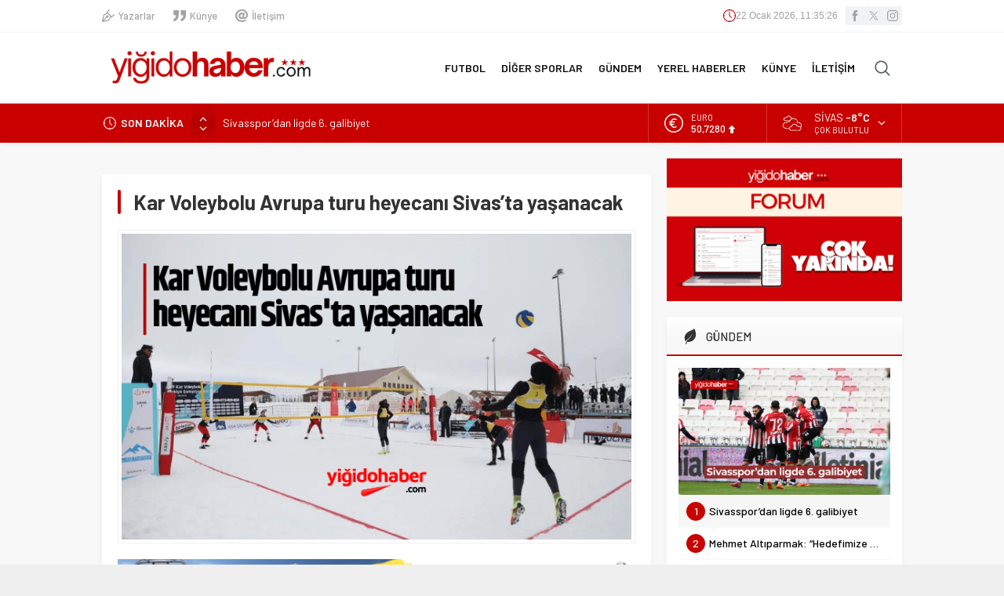

--- FILE ---
content_type: text/html; charset=UTF-8
request_url: https://yigidohaber.com/wp-admin/admin-ajax.php
body_size: -219
content:
{"time":1769081724000}

--- FILE ---
content_type: text/html; charset=utf-8
request_url: https://www.google.com/recaptcha/api2/anchor?ar=1&k=6LeIgzQsAAAAAJSSlDLI6j-C1DtaA6tSuuW5FzzR&co=aHR0cHM6Ly95aWdpZG9oYWJlci5jb206NDQz&hl=en&v=PoyoqOPhxBO7pBk68S4YbpHZ&size=normal&anchor-ms=20000&execute-ms=30000&cb=lhf4dg1mv8py
body_size: 49436
content:
<!DOCTYPE HTML><html dir="ltr" lang="en"><head><meta http-equiv="Content-Type" content="text/html; charset=UTF-8">
<meta http-equiv="X-UA-Compatible" content="IE=edge">
<title>reCAPTCHA</title>
<style type="text/css">
/* cyrillic-ext */
@font-face {
  font-family: 'Roboto';
  font-style: normal;
  font-weight: 400;
  font-stretch: 100%;
  src: url(//fonts.gstatic.com/s/roboto/v48/KFO7CnqEu92Fr1ME7kSn66aGLdTylUAMa3GUBHMdazTgWw.woff2) format('woff2');
  unicode-range: U+0460-052F, U+1C80-1C8A, U+20B4, U+2DE0-2DFF, U+A640-A69F, U+FE2E-FE2F;
}
/* cyrillic */
@font-face {
  font-family: 'Roboto';
  font-style: normal;
  font-weight: 400;
  font-stretch: 100%;
  src: url(//fonts.gstatic.com/s/roboto/v48/KFO7CnqEu92Fr1ME7kSn66aGLdTylUAMa3iUBHMdazTgWw.woff2) format('woff2');
  unicode-range: U+0301, U+0400-045F, U+0490-0491, U+04B0-04B1, U+2116;
}
/* greek-ext */
@font-face {
  font-family: 'Roboto';
  font-style: normal;
  font-weight: 400;
  font-stretch: 100%;
  src: url(//fonts.gstatic.com/s/roboto/v48/KFO7CnqEu92Fr1ME7kSn66aGLdTylUAMa3CUBHMdazTgWw.woff2) format('woff2');
  unicode-range: U+1F00-1FFF;
}
/* greek */
@font-face {
  font-family: 'Roboto';
  font-style: normal;
  font-weight: 400;
  font-stretch: 100%;
  src: url(//fonts.gstatic.com/s/roboto/v48/KFO7CnqEu92Fr1ME7kSn66aGLdTylUAMa3-UBHMdazTgWw.woff2) format('woff2');
  unicode-range: U+0370-0377, U+037A-037F, U+0384-038A, U+038C, U+038E-03A1, U+03A3-03FF;
}
/* math */
@font-face {
  font-family: 'Roboto';
  font-style: normal;
  font-weight: 400;
  font-stretch: 100%;
  src: url(//fonts.gstatic.com/s/roboto/v48/KFO7CnqEu92Fr1ME7kSn66aGLdTylUAMawCUBHMdazTgWw.woff2) format('woff2');
  unicode-range: U+0302-0303, U+0305, U+0307-0308, U+0310, U+0312, U+0315, U+031A, U+0326-0327, U+032C, U+032F-0330, U+0332-0333, U+0338, U+033A, U+0346, U+034D, U+0391-03A1, U+03A3-03A9, U+03B1-03C9, U+03D1, U+03D5-03D6, U+03F0-03F1, U+03F4-03F5, U+2016-2017, U+2034-2038, U+203C, U+2040, U+2043, U+2047, U+2050, U+2057, U+205F, U+2070-2071, U+2074-208E, U+2090-209C, U+20D0-20DC, U+20E1, U+20E5-20EF, U+2100-2112, U+2114-2115, U+2117-2121, U+2123-214F, U+2190, U+2192, U+2194-21AE, U+21B0-21E5, U+21F1-21F2, U+21F4-2211, U+2213-2214, U+2216-22FF, U+2308-230B, U+2310, U+2319, U+231C-2321, U+2336-237A, U+237C, U+2395, U+239B-23B7, U+23D0, U+23DC-23E1, U+2474-2475, U+25AF, U+25B3, U+25B7, U+25BD, U+25C1, U+25CA, U+25CC, U+25FB, U+266D-266F, U+27C0-27FF, U+2900-2AFF, U+2B0E-2B11, U+2B30-2B4C, U+2BFE, U+3030, U+FF5B, U+FF5D, U+1D400-1D7FF, U+1EE00-1EEFF;
}
/* symbols */
@font-face {
  font-family: 'Roboto';
  font-style: normal;
  font-weight: 400;
  font-stretch: 100%;
  src: url(//fonts.gstatic.com/s/roboto/v48/KFO7CnqEu92Fr1ME7kSn66aGLdTylUAMaxKUBHMdazTgWw.woff2) format('woff2');
  unicode-range: U+0001-000C, U+000E-001F, U+007F-009F, U+20DD-20E0, U+20E2-20E4, U+2150-218F, U+2190, U+2192, U+2194-2199, U+21AF, U+21E6-21F0, U+21F3, U+2218-2219, U+2299, U+22C4-22C6, U+2300-243F, U+2440-244A, U+2460-24FF, U+25A0-27BF, U+2800-28FF, U+2921-2922, U+2981, U+29BF, U+29EB, U+2B00-2BFF, U+4DC0-4DFF, U+FFF9-FFFB, U+10140-1018E, U+10190-1019C, U+101A0, U+101D0-101FD, U+102E0-102FB, U+10E60-10E7E, U+1D2C0-1D2D3, U+1D2E0-1D37F, U+1F000-1F0FF, U+1F100-1F1AD, U+1F1E6-1F1FF, U+1F30D-1F30F, U+1F315, U+1F31C, U+1F31E, U+1F320-1F32C, U+1F336, U+1F378, U+1F37D, U+1F382, U+1F393-1F39F, U+1F3A7-1F3A8, U+1F3AC-1F3AF, U+1F3C2, U+1F3C4-1F3C6, U+1F3CA-1F3CE, U+1F3D4-1F3E0, U+1F3ED, U+1F3F1-1F3F3, U+1F3F5-1F3F7, U+1F408, U+1F415, U+1F41F, U+1F426, U+1F43F, U+1F441-1F442, U+1F444, U+1F446-1F449, U+1F44C-1F44E, U+1F453, U+1F46A, U+1F47D, U+1F4A3, U+1F4B0, U+1F4B3, U+1F4B9, U+1F4BB, U+1F4BF, U+1F4C8-1F4CB, U+1F4D6, U+1F4DA, U+1F4DF, U+1F4E3-1F4E6, U+1F4EA-1F4ED, U+1F4F7, U+1F4F9-1F4FB, U+1F4FD-1F4FE, U+1F503, U+1F507-1F50B, U+1F50D, U+1F512-1F513, U+1F53E-1F54A, U+1F54F-1F5FA, U+1F610, U+1F650-1F67F, U+1F687, U+1F68D, U+1F691, U+1F694, U+1F698, U+1F6AD, U+1F6B2, U+1F6B9-1F6BA, U+1F6BC, U+1F6C6-1F6CF, U+1F6D3-1F6D7, U+1F6E0-1F6EA, U+1F6F0-1F6F3, U+1F6F7-1F6FC, U+1F700-1F7FF, U+1F800-1F80B, U+1F810-1F847, U+1F850-1F859, U+1F860-1F887, U+1F890-1F8AD, U+1F8B0-1F8BB, U+1F8C0-1F8C1, U+1F900-1F90B, U+1F93B, U+1F946, U+1F984, U+1F996, U+1F9E9, U+1FA00-1FA6F, U+1FA70-1FA7C, U+1FA80-1FA89, U+1FA8F-1FAC6, U+1FACE-1FADC, U+1FADF-1FAE9, U+1FAF0-1FAF8, U+1FB00-1FBFF;
}
/* vietnamese */
@font-face {
  font-family: 'Roboto';
  font-style: normal;
  font-weight: 400;
  font-stretch: 100%;
  src: url(//fonts.gstatic.com/s/roboto/v48/KFO7CnqEu92Fr1ME7kSn66aGLdTylUAMa3OUBHMdazTgWw.woff2) format('woff2');
  unicode-range: U+0102-0103, U+0110-0111, U+0128-0129, U+0168-0169, U+01A0-01A1, U+01AF-01B0, U+0300-0301, U+0303-0304, U+0308-0309, U+0323, U+0329, U+1EA0-1EF9, U+20AB;
}
/* latin-ext */
@font-face {
  font-family: 'Roboto';
  font-style: normal;
  font-weight: 400;
  font-stretch: 100%;
  src: url(//fonts.gstatic.com/s/roboto/v48/KFO7CnqEu92Fr1ME7kSn66aGLdTylUAMa3KUBHMdazTgWw.woff2) format('woff2');
  unicode-range: U+0100-02BA, U+02BD-02C5, U+02C7-02CC, U+02CE-02D7, U+02DD-02FF, U+0304, U+0308, U+0329, U+1D00-1DBF, U+1E00-1E9F, U+1EF2-1EFF, U+2020, U+20A0-20AB, U+20AD-20C0, U+2113, U+2C60-2C7F, U+A720-A7FF;
}
/* latin */
@font-face {
  font-family: 'Roboto';
  font-style: normal;
  font-weight: 400;
  font-stretch: 100%;
  src: url(//fonts.gstatic.com/s/roboto/v48/KFO7CnqEu92Fr1ME7kSn66aGLdTylUAMa3yUBHMdazQ.woff2) format('woff2');
  unicode-range: U+0000-00FF, U+0131, U+0152-0153, U+02BB-02BC, U+02C6, U+02DA, U+02DC, U+0304, U+0308, U+0329, U+2000-206F, U+20AC, U+2122, U+2191, U+2193, U+2212, U+2215, U+FEFF, U+FFFD;
}
/* cyrillic-ext */
@font-face {
  font-family: 'Roboto';
  font-style: normal;
  font-weight: 500;
  font-stretch: 100%;
  src: url(//fonts.gstatic.com/s/roboto/v48/KFO7CnqEu92Fr1ME7kSn66aGLdTylUAMa3GUBHMdazTgWw.woff2) format('woff2');
  unicode-range: U+0460-052F, U+1C80-1C8A, U+20B4, U+2DE0-2DFF, U+A640-A69F, U+FE2E-FE2F;
}
/* cyrillic */
@font-face {
  font-family: 'Roboto';
  font-style: normal;
  font-weight: 500;
  font-stretch: 100%;
  src: url(//fonts.gstatic.com/s/roboto/v48/KFO7CnqEu92Fr1ME7kSn66aGLdTylUAMa3iUBHMdazTgWw.woff2) format('woff2');
  unicode-range: U+0301, U+0400-045F, U+0490-0491, U+04B0-04B1, U+2116;
}
/* greek-ext */
@font-face {
  font-family: 'Roboto';
  font-style: normal;
  font-weight: 500;
  font-stretch: 100%;
  src: url(//fonts.gstatic.com/s/roboto/v48/KFO7CnqEu92Fr1ME7kSn66aGLdTylUAMa3CUBHMdazTgWw.woff2) format('woff2');
  unicode-range: U+1F00-1FFF;
}
/* greek */
@font-face {
  font-family: 'Roboto';
  font-style: normal;
  font-weight: 500;
  font-stretch: 100%;
  src: url(//fonts.gstatic.com/s/roboto/v48/KFO7CnqEu92Fr1ME7kSn66aGLdTylUAMa3-UBHMdazTgWw.woff2) format('woff2');
  unicode-range: U+0370-0377, U+037A-037F, U+0384-038A, U+038C, U+038E-03A1, U+03A3-03FF;
}
/* math */
@font-face {
  font-family: 'Roboto';
  font-style: normal;
  font-weight: 500;
  font-stretch: 100%;
  src: url(//fonts.gstatic.com/s/roboto/v48/KFO7CnqEu92Fr1ME7kSn66aGLdTylUAMawCUBHMdazTgWw.woff2) format('woff2');
  unicode-range: U+0302-0303, U+0305, U+0307-0308, U+0310, U+0312, U+0315, U+031A, U+0326-0327, U+032C, U+032F-0330, U+0332-0333, U+0338, U+033A, U+0346, U+034D, U+0391-03A1, U+03A3-03A9, U+03B1-03C9, U+03D1, U+03D5-03D6, U+03F0-03F1, U+03F4-03F5, U+2016-2017, U+2034-2038, U+203C, U+2040, U+2043, U+2047, U+2050, U+2057, U+205F, U+2070-2071, U+2074-208E, U+2090-209C, U+20D0-20DC, U+20E1, U+20E5-20EF, U+2100-2112, U+2114-2115, U+2117-2121, U+2123-214F, U+2190, U+2192, U+2194-21AE, U+21B0-21E5, U+21F1-21F2, U+21F4-2211, U+2213-2214, U+2216-22FF, U+2308-230B, U+2310, U+2319, U+231C-2321, U+2336-237A, U+237C, U+2395, U+239B-23B7, U+23D0, U+23DC-23E1, U+2474-2475, U+25AF, U+25B3, U+25B7, U+25BD, U+25C1, U+25CA, U+25CC, U+25FB, U+266D-266F, U+27C0-27FF, U+2900-2AFF, U+2B0E-2B11, U+2B30-2B4C, U+2BFE, U+3030, U+FF5B, U+FF5D, U+1D400-1D7FF, U+1EE00-1EEFF;
}
/* symbols */
@font-face {
  font-family: 'Roboto';
  font-style: normal;
  font-weight: 500;
  font-stretch: 100%;
  src: url(//fonts.gstatic.com/s/roboto/v48/KFO7CnqEu92Fr1ME7kSn66aGLdTylUAMaxKUBHMdazTgWw.woff2) format('woff2');
  unicode-range: U+0001-000C, U+000E-001F, U+007F-009F, U+20DD-20E0, U+20E2-20E4, U+2150-218F, U+2190, U+2192, U+2194-2199, U+21AF, U+21E6-21F0, U+21F3, U+2218-2219, U+2299, U+22C4-22C6, U+2300-243F, U+2440-244A, U+2460-24FF, U+25A0-27BF, U+2800-28FF, U+2921-2922, U+2981, U+29BF, U+29EB, U+2B00-2BFF, U+4DC0-4DFF, U+FFF9-FFFB, U+10140-1018E, U+10190-1019C, U+101A0, U+101D0-101FD, U+102E0-102FB, U+10E60-10E7E, U+1D2C0-1D2D3, U+1D2E0-1D37F, U+1F000-1F0FF, U+1F100-1F1AD, U+1F1E6-1F1FF, U+1F30D-1F30F, U+1F315, U+1F31C, U+1F31E, U+1F320-1F32C, U+1F336, U+1F378, U+1F37D, U+1F382, U+1F393-1F39F, U+1F3A7-1F3A8, U+1F3AC-1F3AF, U+1F3C2, U+1F3C4-1F3C6, U+1F3CA-1F3CE, U+1F3D4-1F3E0, U+1F3ED, U+1F3F1-1F3F3, U+1F3F5-1F3F7, U+1F408, U+1F415, U+1F41F, U+1F426, U+1F43F, U+1F441-1F442, U+1F444, U+1F446-1F449, U+1F44C-1F44E, U+1F453, U+1F46A, U+1F47D, U+1F4A3, U+1F4B0, U+1F4B3, U+1F4B9, U+1F4BB, U+1F4BF, U+1F4C8-1F4CB, U+1F4D6, U+1F4DA, U+1F4DF, U+1F4E3-1F4E6, U+1F4EA-1F4ED, U+1F4F7, U+1F4F9-1F4FB, U+1F4FD-1F4FE, U+1F503, U+1F507-1F50B, U+1F50D, U+1F512-1F513, U+1F53E-1F54A, U+1F54F-1F5FA, U+1F610, U+1F650-1F67F, U+1F687, U+1F68D, U+1F691, U+1F694, U+1F698, U+1F6AD, U+1F6B2, U+1F6B9-1F6BA, U+1F6BC, U+1F6C6-1F6CF, U+1F6D3-1F6D7, U+1F6E0-1F6EA, U+1F6F0-1F6F3, U+1F6F7-1F6FC, U+1F700-1F7FF, U+1F800-1F80B, U+1F810-1F847, U+1F850-1F859, U+1F860-1F887, U+1F890-1F8AD, U+1F8B0-1F8BB, U+1F8C0-1F8C1, U+1F900-1F90B, U+1F93B, U+1F946, U+1F984, U+1F996, U+1F9E9, U+1FA00-1FA6F, U+1FA70-1FA7C, U+1FA80-1FA89, U+1FA8F-1FAC6, U+1FACE-1FADC, U+1FADF-1FAE9, U+1FAF0-1FAF8, U+1FB00-1FBFF;
}
/* vietnamese */
@font-face {
  font-family: 'Roboto';
  font-style: normal;
  font-weight: 500;
  font-stretch: 100%;
  src: url(//fonts.gstatic.com/s/roboto/v48/KFO7CnqEu92Fr1ME7kSn66aGLdTylUAMa3OUBHMdazTgWw.woff2) format('woff2');
  unicode-range: U+0102-0103, U+0110-0111, U+0128-0129, U+0168-0169, U+01A0-01A1, U+01AF-01B0, U+0300-0301, U+0303-0304, U+0308-0309, U+0323, U+0329, U+1EA0-1EF9, U+20AB;
}
/* latin-ext */
@font-face {
  font-family: 'Roboto';
  font-style: normal;
  font-weight: 500;
  font-stretch: 100%;
  src: url(//fonts.gstatic.com/s/roboto/v48/KFO7CnqEu92Fr1ME7kSn66aGLdTylUAMa3KUBHMdazTgWw.woff2) format('woff2');
  unicode-range: U+0100-02BA, U+02BD-02C5, U+02C7-02CC, U+02CE-02D7, U+02DD-02FF, U+0304, U+0308, U+0329, U+1D00-1DBF, U+1E00-1E9F, U+1EF2-1EFF, U+2020, U+20A0-20AB, U+20AD-20C0, U+2113, U+2C60-2C7F, U+A720-A7FF;
}
/* latin */
@font-face {
  font-family: 'Roboto';
  font-style: normal;
  font-weight: 500;
  font-stretch: 100%;
  src: url(//fonts.gstatic.com/s/roboto/v48/KFO7CnqEu92Fr1ME7kSn66aGLdTylUAMa3yUBHMdazQ.woff2) format('woff2');
  unicode-range: U+0000-00FF, U+0131, U+0152-0153, U+02BB-02BC, U+02C6, U+02DA, U+02DC, U+0304, U+0308, U+0329, U+2000-206F, U+20AC, U+2122, U+2191, U+2193, U+2212, U+2215, U+FEFF, U+FFFD;
}
/* cyrillic-ext */
@font-face {
  font-family: 'Roboto';
  font-style: normal;
  font-weight: 900;
  font-stretch: 100%;
  src: url(//fonts.gstatic.com/s/roboto/v48/KFO7CnqEu92Fr1ME7kSn66aGLdTylUAMa3GUBHMdazTgWw.woff2) format('woff2');
  unicode-range: U+0460-052F, U+1C80-1C8A, U+20B4, U+2DE0-2DFF, U+A640-A69F, U+FE2E-FE2F;
}
/* cyrillic */
@font-face {
  font-family: 'Roboto';
  font-style: normal;
  font-weight: 900;
  font-stretch: 100%;
  src: url(//fonts.gstatic.com/s/roboto/v48/KFO7CnqEu92Fr1ME7kSn66aGLdTylUAMa3iUBHMdazTgWw.woff2) format('woff2');
  unicode-range: U+0301, U+0400-045F, U+0490-0491, U+04B0-04B1, U+2116;
}
/* greek-ext */
@font-face {
  font-family: 'Roboto';
  font-style: normal;
  font-weight: 900;
  font-stretch: 100%;
  src: url(//fonts.gstatic.com/s/roboto/v48/KFO7CnqEu92Fr1ME7kSn66aGLdTylUAMa3CUBHMdazTgWw.woff2) format('woff2');
  unicode-range: U+1F00-1FFF;
}
/* greek */
@font-face {
  font-family: 'Roboto';
  font-style: normal;
  font-weight: 900;
  font-stretch: 100%;
  src: url(//fonts.gstatic.com/s/roboto/v48/KFO7CnqEu92Fr1ME7kSn66aGLdTylUAMa3-UBHMdazTgWw.woff2) format('woff2');
  unicode-range: U+0370-0377, U+037A-037F, U+0384-038A, U+038C, U+038E-03A1, U+03A3-03FF;
}
/* math */
@font-face {
  font-family: 'Roboto';
  font-style: normal;
  font-weight: 900;
  font-stretch: 100%;
  src: url(//fonts.gstatic.com/s/roboto/v48/KFO7CnqEu92Fr1ME7kSn66aGLdTylUAMawCUBHMdazTgWw.woff2) format('woff2');
  unicode-range: U+0302-0303, U+0305, U+0307-0308, U+0310, U+0312, U+0315, U+031A, U+0326-0327, U+032C, U+032F-0330, U+0332-0333, U+0338, U+033A, U+0346, U+034D, U+0391-03A1, U+03A3-03A9, U+03B1-03C9, U+03D1, U+03D5-03D6, U+03F0-03F1, U+03F4-03F5, U+2016-2017, U+2034-2038, U+203C, U+2040, U+2043, U+2047, U+2050, U+2057, U+205F, U+2070-2071, U+2074-208E, U+2090-209C, U+20D0-20DC, U+20E1, U+20E5-20EF, U+2100-2112, U+2114-2115, U+2117-2121, U+2123-214F, U+2190, U+2192, U+2194-21AE, U+21B0-21E5, U+21F1-21F2, U+21F4-2211, U+2213-2214, U+2216-22FF, U+2308-230B, U+2310, U+2319, U+231C-2321, U+2336-237A, U+237C, U+2395, U+239B-23B7, U+23D0, U+23DC-23E1, U+2474-2475, U+25AF, U+25B3, U+25B7, U+25BD, U+25C1, U+25CA, U+25CC, U+25FB, U+266D-266F, U+27C0-27FF, U+2900-2AFF, U+2B0E-2B11, U+2B30-2B4C, U+2BFE, U+3030, U+FF5B, U+FF5D, U+1D400-1D7FF, U+1EE00-1EEFF;
}
/* symbols */
@font-face {
  font-family: 'Roboto';
  font-style: normal;
  font-weight: 900;
  font-stretch: 100%;
  src: url(//fonts.gstatic.com/s/roboto/v48/KFO7CnqEu92Fr1ME7kSn66aGLdTylUAMaxKUBHMdazTgWw.woff2) format('woff2');
  unicode-range: U+0001-000C, U+000E-001F, U+007F-009F, U+20DD-20E0, U+20E2-20E4, U+2150-218F, U+2190, U+2192, U+2194-2199, U+21AF, U+21E6-21F0, U+21F3, U+2218-2219, U+2299, U+22C4-22C6, U+2300-243F, U+2440-244A, U+2460-24FF, U+25A0-27BF, U+2800-28FF, U+2921-2922, U+2981, U+29BF, U+29EB, U+2B00-2BFF, U+4DC0-4DFF, U+FFF9-FFFB, U+10140-1018E, U+10190-1019C, U+101A0, U+101D0-101FD, U+102E0-102FB, U+10E60-10E7E, U+1D2C0-1D2D3, U+1D2E0-1D37F, U+1F000-1F0FF, U+1F100-1F1AD, U+1F1E6-1F1FF, U+1F30D-1F30F, U+1F315, U+1F31C, U+1F31E, U+1F320-1F32C, U+1F336, U+1F378, U+1F37D, U+1F382, U+1F393-1F39F, U+1F3A7-1F3A8, U+1F3AC-1F3AF, U+1F3C2, U+1F3C4-1F3C6, U+1F3CA-1F3CE, U+1F3D4-1F3E0, U+1F3ED, U+1F3F1-1F3F3, U+1F3F5-1F3F7, U+1F408, U+1F415, U+1F41F, U+1F426, U+1F43F, U+1F441-1F442, U+1F444, U+1F446-1F449, U+1F44C-1F44E, U+1F453, U+1F46A, U+1F47D, U+1F4A3, U+1F4B0, U+1F4B3, U+1F4B9, U+1F4BB, U+1F4BF, U+1F4C8-1F4CB, U+1F4D6, U+1F4DA, U+1F4DF, U+1F4E3-1F4E6, U+1F4EA-1F4ED, U+1F4F7, U+1F4F9-1F4FB, U+1F4FD-1F4FE, U+1F503, U+1F507-1F50B, U+1F50D, U+1F512-1F513, U+1F53E-1F54A, U+1F54F-1F5FA, U+1F610, U+1F650-1F67F, U+1F687, U+1F68D, U+1F691, U+1F694, U+1F698, U+1F6AD, U+1F6B2, U+1F6B9-1F6BA, U+1F6BC, U+1F6C6-1F6CF, U+1F6D3-1F6D7, U+1F6E0-1F6EA, U+1F6F0-1F6F3, U+1F6F7-1F6FC, U+1F700-1F7FF, U+1F800-1F80B, U+1F810-1F847, U+1F850-1F859, U+1F860-1F887, U+1F890-1F8AD, U+1F8B0-1F8BB, U+1F8C0-1F8C1, U+1F900-1F90B, U+1F93B, U+1F946, U+1F984, U+1F996, U+1F9E9, U+1FA00-1FA6F, U+1FA70-1FA7C, U+1FA80-1FA89, U+1FA8F-1FAC6, U+1FACE-1FADC, U+1FADF-1FAE9, U+1FAF0-1FAF8, U+1FB00-1FBFF;
}
/* vietnamese */
@font-face {
  font-family: 'Roboto';
  font-style: normal;
  font-weight: 900;
  font-stretch: 100%;
  src: url(//fonts.gstatic.com/s/roboto/v48/KFO7CnqEu92Fr1ME7kSn66aGLdTylUAMa3OUBHMdazTgWw.woff2) format('woff2');
  unicode-range: U+0102-0103, U+0110-0111, U+0128-0129, U+0168-0169, U+01A0-01A1, U+01AF-01B0, U+0300-0301, U+0303-0304, U+0308-0309, U+0323, U+0329, U+1EA0-1EF9, U+20AB;
}
/* latin-ext */
@font-face {
  font-family: 'Roboto';
  font-style: normal;
  font-weight: 900;
  font-stretch: 100%;
  src: url(//fonts.gstatic.com/s/roboto/v48/KFO7CnqEu92Fr1ME7kSn66aGLdTylUAMa3KUBHMdazTgWw.woff2) format('woff2');
  unicode-range: U+0100-02BA, U+02BD-02C5, U+02C7-02CC, U+02CE-02D7, U+02DD-02FF, U+0304, U+0308, U+0329, U+1D00-1DBF, U+1E00-1E9F, U+1EF2-1EFF, U+2020, U+20A0-20AB, U+20AD-20C0, U+2113, U+2C60-2C7F, U+A720-A7FF;
}
/* latin */
@font-face {
  font-family: 'Roboto';
  font-style: normal;
  font-weight: 900;
  font-stretch: 100%;
  src: url(//fonts.gstatic.com/s/roboto/v48/KFO7CnqEu92Fr1ME7kSn66aGLdTylUAMa3yUBHMdazQ.woff2) format('woff2');
  unicode-range: U+0000-00FF, U+0131, U+0152-0153, U+02BB-02BC, U+02C6, U+02DA, U+02DC, U+0304, U+0308, U+0329, U+2000-206F, U+20AC, U+2122, U+2191, U+2193, U+2212, U+2215, U+FEFF, U+FFFD;
}

</style>
<link rel="stylesheet" type="text/css" href="https://www.gstatic.com/recaptcha/releases/PoyoqOPhxBO7pBk68S4YbpHZ/styles__ltr.css">
<script nonce="YrOBI2RRjize3YgWOoD1bQ" type="text/javascript">window['__recaptcha_api'] = 'https://www.google.com/recaptcha/api2/';</script>
<script type="text/javascript" src="https://www.gstatic.com/recaptcha/releases/PoyoqOPhxBO7pBk68S4YbpHZ/recaptcha__en.js" nonce="YrOBI2RRjize3YgWOoD1bQ">
      
    </script></head>
<body><div id="rc-anchor-alert" class="rc-anchor-alert"></div>
<input type="hidden" id="recaptcha-token" value="[base64]">
<script type="text/javascript" nonce="YrOBI2RRjize3YgWOoD1bQ">
      recaptcha.anchor.Main.init("[\x22ainput\x22,[\x22bgdata\x22,\x22\x22,\[base64]/[base64]/[base64]/bmV3IHJbeF0oY1swXSk6RT09Mj9uZXcgclt4XShjWzBdLGNbMV0pOkU9PTM/bmV3IHJbeF0oY1swXSxjWzFdLGNbMl0pOkU9PTQ/[base64]/[base64]/[base64]/[base64]/[base64]/[base64]/[base64]/[base64]\x22,\[base64]\x22,\[base64]/DqirCvsOxwqZCw6XCqlwew5TDiyMhcMKIfWLDuXnDkT3DmjDCr8K6w7kEU8K1acODOcK1M8OhwpXCksKbw6pUw4h1w6J2Tm3DjGzDhsKHRsOMw5kEw7fDjU7Dg8OKOHE5HcOKK8K8LWzCsMOPPzofOsO0wrROHEDDuElHwrcKa8K+HWQ3w4/[base64]/Dvh/DllnCm1Q1WcOuw4M5woNHwrJHcEfCusORRmchNcK1TG4IwpoTGkTCj8Kywr8TU8OTwpAzwr/[base64]/DqmdVw6zCkjzDvBzDiMOkwqkyf2bCpcKqYi5ZwrQ3woUKw63ClcK/VBpuwpvCisKsw74/[base64]/DqMOdYGTCvMOKGMKVKcKLDjsed2PCtsK+fMK5wocZw7bCjCsTwowLw7/CpcKDRT5AQQoEwoDDrR7Co03CmG3DrsOiAsKDw67DpgTDgcKdWyHDrzZbw6Qaf8KFwp3DkcOdPcKCwoHCpsKRN03Ch1HCpiXCjEPDhj8Cw7UuYsOWZ8KKw4QQT8Ktwr7CncKTwq8bK3nDkMOiNU9qAsORSsONdH/Ci3fCpcKKw5svDG3CjSBxwo41O8OLdntvwprCn8OmAcKSwpDDiChYD8KNclE6Q8OpQw/[base64]/WjMYwr/[base64]/CgMOrbQ7DmEN7D2rCnxHCuCLCnh9rBDPCmMKQDhJQwrfCq2jDjMOqKMKAOVJzUMOhS8K4w4TClknCp8KmUsOvw7fCr8Knw4NmD3zClsKFw5R9w6TCmsO7P8KLV8KUwrvDqMOewrgeX8OEV8KwQsOCwo88w5FQVW5Ddy/Cv8K9OUnDiMOiw7JIw4vDvMOeYk7DhntfwpfCqQY8HGgvCsKnPsKxUmpew4HDqX9Rw5bCojdSNsK7MBDDsMK/[base64]/wptUOsKwwo3ChERBMMKdHsKuUMKdOMOMHD/DllXDq8KsIMKjCBwyw71zZA3Dh8Kkw7QSS8KZFMKLw4/DuiXCi0/DthhgEMKdJsKswp7Dr3LCs2B2eQjDkB8Tw41mw5tCw5DCjkDDlMKSLxPDmsO/wpZEOMKbwpfDukzCqMKtwqg4w6dfXsO/F8O3F8KGT8KLM8OUdhDClEvCusO1w7rDvA3CqyMkwpgHL2/Cs8Kuw7bDjMKkSEXDoRjDisK1w7rDoX5zfcKcwoxXw4LDsX7Ds8KXwolNwrMXU0zDp1cIViTDo8O3ecKnAcKmw6LCtTgsV8O2wp53w6fCvFU+fMO9woM+wqbDtcKHw51iwqkYFQxuw5gIGhHCvcKDwrAWw4/[base64]/wrBhwoTDkyxZw7IxVycYwpoZPsOiwr/Do30Dw4U9e8OVwqXCtcKwwpbCp3UhVlpQSwHCp8KtICDDnjc5ecOGP8KZwoAYw5jCicO8W20/[base64]/CU9ywqwqNsOXAUJVF8KHe8OjZU8TwrPCpsKrwrVsf1vCoznDpkDDgWQdGB/CvW3ClcKAPsKdwpwxaG4yw5M6OhvDkCBmX38POkNOBAI3w6dnw412w7pAH8KkKMOKdGPCiC1XLwDDrMOzw4/[base64]/DrsOxw51swpR+E8O2R8KUO3TCp8K2w4QrdMKww5g5wpfCoizCs8O/JTzDqkwoXVfCucK/WsOow7cRw5LCksO4w6HCoMO3BsKYwq4Lw5LCqhzDtsOTwpXDtcOHwpxDwroAQk1yw6oYEsOJS8OPw6Egwo3CpsOYw74TORnCucO2w6DCrDvDmcKpL8OUw7vCk8Ojw4rDgcKvw6/DgSw7BEY9GsKvbCnDvTDCu3MxdkYSecOaw6DDsMK3S8Kxw7IoFsKbA8K7wq0jwo4JW8KBw50VwrnColwPDlYywoTCmWnDksKBInPChMKqwoY3wo7DtyDDgx80w5cIG8KOwpshwoowIW7Cl8Knw4UowrbDuRrCo2luOl3DssKiB10uwqEGwrVyYxjDjhPDvsK1w7x/w67DhW1gw5gkwqweHXnCj8OZwpVZw5pLwpIPw4kSw7dewpIJdF8BwofDoy3DjsKYwoTDilkmO8KCw5fDncKmE3QVNRzCpcKCQgPDrsO2KMOawqvCuk9aBsOmwqEBO8O3w6kBdcKUBcK1BXdVwoXDlMO9wpHCmFMpwrxIwr/[base64]/CgVXDlkcBeSbCiMKow7F6ecK9OxoJw44Vw6g7wofDvAksPsOZw4jDpMKawr3DpsK2Z8KPaMO0RcKnMsKQEMK9w7vCs8ODXMKFf1VjwrrCuMKfJ8OwQcORW2LDnVHCp8K7wpzCkMOBZQlpwrXCrcO6woEpwojCj8OswoHClMKABG/DpnPChlXDn2fCq8KTE2/Dq3QBWMO3w4UME8KZRMOhw7Yfw43DlkXDrBJkw6zCncOGwpYsVMKtEQwyHcO1CVrCvRzDgMO9aCJdccKvRyUmwohUJkHDnlE2HmPCv8OqwoYUSUTCjQ/ChVDDhhI7w497w7XDmcOSwpvCjsK/wqHDrEfCmMO9BWXCj8OLDsKTwqIOE8KsSMO8w5gtw6oAGRrDi1bDlVAgMcKeBHnCtjbDjF8/[base64]/DpXrCgGA9wrQsO8OlAcKrw4HDumTDm1c3T8OVwoRMM8Kiw4DDu8K6wphLE3ADwrbCpsKUbiJ2FSHCrhocdsOnccKYFHhSw77DtTrDucKnU8K1WsKlM8OIS8KODMOUwrxNwppUIRrDrQYYMzjDsSvDoj8uwo8rFDVsQRgyOxbCksKYacOfWcKuw53Dun/[base64]/[base64]/bsONbwDCs8K/wrfDtgrDrsKUwrwtwrkmwr4Dw4TDuQkwOMK7U2J9KMKSw5dYMDANwr/ChTHCj2ZHw6DDnhPDk0HCuExdw4E6wqzDjl5ULUXDk23CmcKxwqtgw7xyOMK0w5HDqSfDt8OUwo1zw4bDisO5w4TDgCHCtMKFw4AGR8OIYy3CscOrw5d/VE9Yw6oifcORwq7CqGbDq8O4w5HCvirCv8OmW0rDrHLClAbCszxAFcK7QMK7QMKkU8Kpw5hFasKcTVAwwqZXYMKGwoXDtkoyMWIicWMmwpfDnMKzwrhtbsK2YzksXyRAfcKoMH1mDSFrARp2wpkTesO2w7Mow7nCu8OOwrp3SCBXFsK/w4dnwobDqcOqB8OeQ8Ogw7fCoMKaLxIkwrXCpMOIC8Kic8OgwpHCkMOZwoBNQXQyWsKsRzNSAlggw7nCisOofVNJFXYSH8O+wppkw58/woU8wqF8w57CpxhpAMOXwrRef8Onw4vCmzwbw4bClG7DtcKANFzCrsOqFi48w74tw5tew6AZQsO3V8KkAEPCq8K6IsK+cjJFV8Oqwqg/w51YMsOBYHs0woPClm00W8KCH0zCkGLCvcKZw6vCsWRFJsK5JcK5dy/CncKRKyLChsKYYm7CsMOOXFnDhcOfLgnCr1TDkgDCn0jDinfCs2InwrbDo8K7UsKGw5ckwqxBwqvCv8OLOU1QIw9EwofDgMKcw6VfwqrCk2zDgwQ7HxnCj8KndEPDssKLJh/DrcKbQgjDh2vDrMObKBrClwDDocKMwolvdMO3Bkpsw5hNwonCmsKIw41vJSc2w7nCvMKPLcOXwrfDmMO3w7kmwoQVPUdIIxnCnsKFe3nDh8O8wonCn0fCnC/CosOoAcKsw5VUwoHCrnR5ERUMwrbChxfDgcKMw5/[base64]/wo7CgMOgwqJ1OcKfWsKmwoDCqsOGw7Nkw7/CvBbCrMO+wpcsVgB8PBcCwrjCqsKacMKaf8KrJxDDmD/CtMKiwr0Nw4QaC8KvTE5Zw4/CssKHeipseSvCq8K/NnXChGtxXMKjLMKhZlg4woTDocKcwpXDtBxfQsOcw5XDncKww6UVwo83w6l7w6LDvsOgVcK/CsOjw7VLwph2CMKZEUQWworCnSMWw5/CkRIWw6zClwvDhgo3wqvCosKiwphXF3DDmMKTwp1cLMKCYcO7w4glasKZOW4kK3XDgcOKAMOtBMOXHTV1acK9CMKiSmZMEgvCt8Osw6Q/HcOMZlAHIX91w6TCjcO+V2TDrhXDngfDpA7Cu8KBwocILcO/w5vCuxzCn8OXYSHDkXcQdiBMYMKkR8KgcD/Dug9yw7AfFgjDmsOsw7XDicOEfBgqw4XDmXVgdSHCncK8wpLCicOKw4PDhsKJw6bDssOUwphMTzbCssKZGVAOLcOgw6Iuw6PDh8OXw57Dok/[base64]/LMKCwq5uAcOMwqpswrvDiETDuyclwrXDhMK+w7zCp8O4LsO/woTDqsKvwpYuPMKGbjopw4XCn8Obw6zCuzE1WzF6TcOqIWzDncOQWTHCjMOpw43DmsK/[base64]/DmMKxX8OYYcOFw5vDvMK0CTsMw6bDkFdtF8KYw61UVCLDnDVbw6NVG0x8w77CpUV6wq7Dp8OiesK1wobCoCzDp3QBw5XDij5Yaz97PQTDkTBTGsOJYiPDvsO/w418OClLwpEDw70xImvCtMK+WFBiLERAwqXCtsKrEATDqFPCpWUGaMOgSsKvwrsJwqDDnsO/wofCmcO9w6MRHMOwwplrLcKfw43ClkHClsOyw6PCm2Jiw73CgEDCmwHCr8OrLgvDgm1ew6/CuBcSwpDDvMKjw7rDhTTCusO4w5lBw57Do3PCu8KnDzA5w73DpDLDrcKkXcKiZsK7GU/DqHQ0XMOJbcOVBU3DocOcwpI1HWTDi1QzasKXw7DDtMK8EcO7MsOfM8K+w6DCjE/DuzHDvsKvasK/w5Z5woTDmQ9naWzDohXCvXVoVFVDwpHDhETCh8OSJyLCgsKPesKcTsKMa33Ch8KGwqrDscKkJzvCiUTDkFcPw6XCjcKxw5nClsKdwoZ1TSrClsKQwpZfHMOiw6/Clg3DisK2wprDlxUsZ8KPw5I2B8K5w5PCkkBBPmnDkXAww7fDssKfw7ArejbDiSpawqjDoC5cKlHDmHRoUcKyw71lAcKEVCp0wonCgsKow7rDpsOlw7fDvGnDpsOOwqrComnDkcO6wrHDmsK7w7dDHTnDhcOSw7TDhcOYEjERL1XDu8Otw7whd8OkX8O/wqhKZcKQw4JjwoDClcOyw5/DnMKXwpTCg33DhhXCqFrCnMO/UMKZMMOBesOuwo/DlsOHN2PDskNvwqYBwpIBw5HCrcKywo9MwpTCiF0OdnwHwr06w4zDrlvCiUF/wpjCtQRoLQLDkXRDw7TCtjfCh8O4TWV+M8O/w6rCs8Kfw4ABFsKqw47CmxPClX3Dp0ITwqJjdXImw5lNwowfw5kFOMKbRxzDtcOwdA7Dqm3CmgjDkMK+SGIRw7nCgMOSfGLDnMKeZMK/[base64]/[base64]/CvcKywrnDi1YhbX3Dj8KWb8OZwowhcjfDjV99wrHDhzbCilHDpMOaacOob1rDlRHCkj/DqMOHw6PCgcOHw53DqgoRwq7DsMKYZMOqw75WQcKRa8Ksw689I8KQwqlIUsKuw5DCiRwkJRbCr8OHdG5rwrB1w4zCrMOiDcKXw6EEw5zCkcO5VFslM8OEHMO6w5jDqlrCrsKmwrLCn8KsEcOwwrnDsMK6PBLCpcKbK8ODwrgPFTUtG8ORw4xUDMOcwq/[base64]/QMOjwqVeRQLDjcOfE8ONF8O6wrXDtsKPwoDDs2bChlA1D8Oob0HDi8KjwrEowqnCsMKSwoXCnhcnw6QSwrvCtGrDgitZNy9FC8Oyw4HDk8OhJcKDfsKyYMOWbT58DgFlK8K2wqt3bALDrMOkwozCjnphw4/Cg0puCMKdWwrDucK8w5XCusOAaAAnO8KIbGfCmVYsw47CvcKmNsKUw7DCtALCtjzDgGjCliLDqsO8wrnDmcO4w4ILwobDq0/DlcKSeB1Wwrkdw5LDj8OIw7rClMOXwoxKwp/DrMKPIVbCoUPCsF1kN8OYWMKeOVFiFSrCjFslw5suwq/Du2JVwoktw7c/GQ/DmsKqwpjCicOwYMK/GcO6IQLDjH7CpBTCq8KPOifCrcKAIGwcwpPCoDfCnsKJwoXCnzrCgAh7woxdS8OEM1w/wp9wIiXChsO/w6Zgw5IpXS7DsV5bwpM3wqjDoWvDvsO2w5dtLzjDgzbCqcKuJMKew6cnw79fJ8O2w6DCpkjDuT7DmcOKQMOQEynDgx0XfcOaYi9Dw6PCuMOxCz3DkcKywoBzYGjDusK7w63DhMOmwplNPk/[base64]/Di8KdSW3DjxNkKcKzwrfCrnjDl8KKw4hBBzLCpsOswqDDsH4kw5rDpF7DksOAw73CqwDDsE3Dh8Kjw5l1WMO/L8K3w7xCelDCnWojasO3wr8uwqbDknDDhkDDocKPwqDDuUzCtcKLw6rDqcKBYVNhLsKvwr/Cm8OrdmDDtDPCl8KOQj7Cl8KBTMOpwqHCtSDDoMOaw6HDpAd9w4QEw5jCjcOlwrLCs09+Vg/DvEnDjsKTIsKEHgofZlcyKcKWw5NMwoLCpnEXw45Vwp4RIUt+w4otGwLChG3DmBBrwrhVw6XDusO7e8KhKCkawrzCqMOQNipBwowcw51PfwPDkcOVwoE2WMOfwqnDkyFCEcOpwrzCv2lbwqBmLcOBdk3CoErCgMO0w7RVw5zCrMKEwoHDosKkTG/Ck8KLwqZLa8OlwonDqiEwwplMHSYOwqpDw6nCm8O9RS8Yw7Q2w5XDnMKaHcKgw4l9w446BMKbwr0rwpzDghlvGxtqwpUiw5nDosKcwpHCmEVNwoEqw6/DnU3DpMOnwpwjTMOLIwnCiXICX3HDoMKLBcKuw5BEU2bCkwspWMOYw4PCm8KFw6/DtcKSwqLCscO1BRzCpMKtYMK/wqbCkTVACsOtw5vCnsKnwq3CmG7CocOQOHR7XcOAKcKEUQVtZ8OpBQLCj8KtBwQFw7wKfFYlworChsOGwp3DicOCXBRtwpcjwo0XworDsBQpwpIgwrjCt8OvQMK1w7DDkV/ClcKJDhoEWMKvw5DCm1gbYC3DuG/DrDlqwrrDnMKFQi7CoQMsAMKpw73DmFfDtcOkwrV7wr5bBEwDJV50wonCo8KFw7YcB27CuULDi8OEwrfCjHDDjMOSCxjDo8KPJcKrScK/wozCpyrCj8OKw7LDrhnCmMOiw5fDjsKEw61rw4l0VMO/[base64]/CpAPCi8KFFxR8wqd8RFJIw4vDn0waw45awo8dHsKkLkEpw6kJMsOWw6hRHMKTwrzDpMOGwqw+w5nCg8OvacKbw4jDncOpIMOqYsKYw4VGwonDo2JTL37DlxQNP0fDj8KbwrrCh8OVw4LCv8KewrfCgxVIw4HDqcKxw6jDvhNFAsOIWAlVbgXCnW/DsEPDt8OudMK/Q0YLIMKFwpoNecKPcMOYwpYURsKwwpjCtcKPwp4Mf2M8fnoCwr/DrAhZLcKeTQ7Dj8O8XQvDqy/CvsK2w4kiw7jDksO9wpYCecKfwrkGwpXDpn/CqMOYwoIoZ8Oeew/[base64]/[base64]/OsObwpJEPHoXMMKXwrLCkXvCqSI4wqVUw73CusKyw5V7WWvCg25Uw6ogwrPDvsK2MBsowonCqUUiKjlXw5fDvMKKRsOcw6jDnMK3wrjCtcKPw7k0wqV5bjF5QcKtwrzDpzBuw7LDrsKDPsOEw5zDg8OTwr/Cs8OpwpXDkcKHwp3Dkz7DvmXCksK4wqFpJ8OrwoQgbSXDrVFeIAPDnsKcSsOPTsKUw6fDmW9aJsKcHHDDi8KQYcO6wrNHwp98wo1XZcKGwpp7asOCdhtWwrB1w5nDnifDmEEGcn/Cq3zCrCt3w7tMwrzCryEEw5bDtcKNwosYJEHDiFDDq8OWDXfCisOxwrMgDMOBwpbDmDk9w6o3wqLCjMOQw7U2w7FTCnvCvxoZw6VVwprDlcORBEzCik8ePWbCosOswoByw6rCnQbDg8Omw5/CgMKZBXorwohsw7c6A8OORsKrw4DCjMOIwpfCicOmw40ocEjCtFpGBDJAwrZEAMOGw71vwrQRwqDCusKWMcKaGgHDgmPDn0PCvsOSQkINw5vCrcOFThjDm1kbwq/CtcKqw6PDsG4QwqcyJW/CvsO/wpN2wolJwqlhwoTCuDPDn8O1eR/[base64]/KcOBT8OaE8Ofw6jDqg8TQMKxfEM1wqHDhBrCjMO1wpLCuz7DuBMew4wlwr/DpEQKwrzCi8K5wrXDjmbDnnbDlGLCv008w5vCm1cPGcKGdQrCl8ONLMKFw5XCixgaecK7NlzCj3zCvgsww7Ezw6rDtD7ChUvDuQ/[base64]/[base64]/CjcOWw6cZU8K9wpwUHcKswqFxWsO5AMOmWcOPLMKEwqfDnwDDrMK8SkdPPMKQw6BNw7zCt2RYHMKDwr43ZAbDngZ6JRJPGhLCjMOiwr/CkH3CnMKzw7szw70Hwr51JcOUwr8Gw4Mbw7nDqXBeBsKkw6Ybw585wrbCsUdsNHnDqMOXVys2w5HCpsOUwqPCum7DtMKDMEpeDW8qw7sqw4fDhkzDjFN+w6p0anLCmMKhTMOoc8KEwoPDqcKMwovCvQPDnz86w7nDnMK0wrZnfcKTEGnCtcO1f2HDqgJDw7RPw6A3Bw/CvSZ0wrnCqMKewoNow6ZgwqXDtHVKRsKMwrw9woZdwrJkdinCkUXDtSIewqDCsMOxw5fCgkBRwq9rEljDuBHDrsOXesOIwq7CgW7Ck8Opw44PwoZYw4lkFwHDvV1yM8KIwoIgcV/CpMKrwodmw78MFMKqeMKNBA9pwopjw7tow4IuwogBw4scw7fDqMKQHMK1RcO6wo0+d8KNR8Omwq1Vwr/DgMOJw4jCsj3DtMK/[base64]/JsOwD8OaC8OxecKcWR7CliZ5LiBRwqjCoMO1W8OdME3Dr8KCScOew4ZswoDCoVnDmcO9wrnClj/Cv8KywpLDi1/[base64]/[base64]/CucOzw4gdwqvCk3djecOtTsKndVIVwqUww7DDvcOjPcO0wqgpw5oKV8KFw5hDbRp5esKqd8KOw4jDjcOKLsOXbkrDvlcmMg0OWGhNwpHClcOkTMKuK8OUwoHDsDHCgGzDjyFlwqN2w7PDpGcLYR19S8OLVQdDw5/CjFnCt8Kcw6lMwovCgsKaw47CrsKvw7Q/wqXCnFBKw6XCmMKkw63CnsOJw6nDs2Y0woFsw6nDs8OLwo7Dn2TCnMOBw4YaGjg+E1jDq2hwfQ7DhijDtwRNUMKcwrfDtzLCrUZiHMKUw5x1IsKoMCbCnsKiwot9KcOjDijChcKrwqXDpcO8wrPDjCnCvAMwciMRw77Dq8OUHMK7fW5+cMO/w7JbwoHDrcOVwq7Ct8KVwr3DoMK/NnXCuUEpwrFCw7rDmcKmbkbCqitOw7cxw6bDi8KbwonCjwxkwpDCly5+wqhOOgHDvcKAw63CicOPIzlUZkdMwq3Cp8OlOEfCoUdSw6zClXRpwofDjMOVY2DChhvCt13CgCfCkMKtR8K/wpYGGcKHRsOow7gGYMO/wqlsBMO5w5xpBFXDisK2ZMKlwoxJwpJZTcOkwofDvMOAw4HCg8O0UghyeQBQwq0RC0TCunxlw4HCsWcnWk7DqcKFESUJPybDssOhw702wqPDqW7DtyzDkSPClsOZbGsFEEg4GyUdLcKFw7xeaSYlUcOGbsOuRsObw50zAFcAfgFdwrXCucOaVnMwMRjDrMKEwr0Mw6/Dj1d3w7VhBRspd8O/wqswHcOWP116w7vDssOGwo04wrgrw7U0K8Oqw5DCucOaH8O+OT4Ow6fDuMO4w7vDmh/[base64]/[base64]/DmMOWwroUwqV2Jxk3Gi1SOsOnw6AYG1cMwogoWsKxw4zDv8OpbjHDgcK8w5x9BVzCmR81wqlbwpV2MsKAwoLCpzILYsOIw4gpwrXDsj3CkMO4EMK7AsOPDXrDlybCiMKEw5rCkxI+V8OVw6/CicOhCS/DpMOnw4wIwofDgMOBCcOMw6HCtcKuwrXCv8OLw7PCtMOJTsKIw7HDoTNDP07CocKqw4TDtcO0ADg/A8KUdlpmwqAgw7vDtsO7wqzCsAnCrk0Vw5EvLMKSI8OXXsKew5Fnw4PDl1odw49pw6HCuMKNw4QZw6lFwq/DrcKYRTArwolsKsKuecOye8O7eyrDkxYIVcO9worCtsOIwpsZwqEswpZmwo1CwpsUfFfDlwV4YDzDhsKOw6srA8OBwo8kw4/CrQbClS9Zw5fClcKmwpsAw5QEAsO3wpsfLVVMCcKLVgvDlTrCosOtwrpKw5p3w7HCsXrCpgkuUE06JsK4w7jCl8OOwrtGBGsbw5YECBPDhmg9THkHw6Vpw6UENMKGEMKLNWbCncKyNMOXX8KDSijCmnFnP0E/w6FTwqIzLFojZWAcw73DqMOqNcOUw6nDs8OUd8O0wr7CvBo6VcKNwpcLwq1PSHDDtn3CksKSwpvCgMKxw6/DkG1Ww6DDn29xw6oRcWt0TMKoccKEFsOCwqnCgMKXwpHCocKIKUAXw69pEsOpw7nCpXZkNcOfdsKgRcKjwo7DlcOaw7/Dsz4EFsKaacKGXWkWwpfCl8OpKsO6dcKwZG0Pw67Cr3J3JhUqwr3CmQjDhsKTw4DDhy7Cu8OMPWbCo8KiF8KNw7LCnX5YbMKNAMOefsK/NMOlw5XCnk3DpsK/TWECwphOGMOoO0UBGMKRM8Omw7bDicKlw5DCuMOMA8KcezBBw6fCqsKrw7N+w57Dn03CisOpwrHCrlfCmTjDgX4Ow7XCk2V6w5/CrzjDvUJjwqjDpkvDicOSSEfDn8ORwpFfTcKnEmY9M8KOw45cwo7DosKVw73DkhcZdMKnw6bDv8Kbw79jwpQnB8Ksd2/CvGrDlsKBw4zCjMKYwqRzwoLDjEnCrg/[base64]/DnMOnDljDtgAQwrbCly4MN0LCuwsFRsOxRX3Ctn4tw6fDlMKrwpccdnjCsF0IDsKNOMO0wqzDulHCoHjDu8OIXcOWw6zCqMOmw51VQQ/DqsKKH8K9w6RzAcOvw7Eiwp7Cq8KdZ8K6w7sUw6sQPMOAL2jDsMOpwrFrw4zDu8KJw7nDgsOFKgrDgcOUMBvCvWPCjEjCjsKGw6Yte8KzDENBbyd7JVMdw7LCvSIKw7TCqVTDrcOgw5wXw4jCtS0zJyXDt1g8F0nCmjU5w48nKS/[base64]/w4Fxd2geBwA/wpBBwrg0wofCqWZ4NcK0UsK8cMOZw4LDvydYEsOsw7jCo8Ojw7rDiMKWw5/DoiJuwqMDODDCu8KtwrVZDcK4f2tLwqZ6bcOWwo7DlX0pw7vDuW/DhcObw64PHTLDgsOgwoo0WWrDscOKB8OTc8Ovw4FUw5A9NCDCgcOmLsKyDsOoNz/CsHgew6PCmMOmPEHCrV3CrCcfw5fChms1KsOuNcOZwqTDjVB3w4LClFjDtznCj1vDm2zDpzjDocKbwrQhecKVIX/Dqg/[base64]/w7PDi8OZHSIBWMKywofCrUzDiMOTTMKJw63DncODw7/DsC3Cp8K6w4liL8OMLmYhB8K/InvDnHU4c8OdaMK6wpZVZsOJwrbCigVxHHItw60GwpzDu8OWwojCiMKYSQRJU8Ktw58fwoLChHtUZ8KfwrjCncO8ORdxEsKmw6VQwoHCjMK9dkPDsWzCq8Kmw7NWw7bDhMKhfMOKOyfDmsOaCGvCscO3wqnCncKjwqVew5fCvsKeS8KhZMK/dT7DpcO3b8KvwrIxZx5iwqPDn8OEBEE7AsO9w6xPwpLCqcOnd8Obw40awockak8Ww5Jtw4Y/[base64]/RMKZGcK9w6MqEMO4wqLDv8O6fkXDs3TDhMK3OcKUwqEdw67Ds8Ocw6rCpMK1EDzDt8OXGXrDksKWwoTCqsKEaETChsKAc8KLwrQrwprCv8K/cjbCpndaWMKYwozCji3Cu3x7L3zDssOwQmfColjCrsOnFgsPC33DlzfCu8K2dzjDmVbDkcOwesOHw7BIw7TDo8OwwrFiw5LDlRAbwrnCvxLCrj/DssOUw4IPKA7CrcKiw7fCqjnDisKvJcOzwpYcIsOpFU3ChsKMwrTDnETDgVhKwqRvVlkxdQsFwq4cwpXClUBSAcKXw69gWcKQw4TCpMOTwrjDnSxJwrgqw6EUwqpHFx/DhXZNA8KOwrbCmwXDkyU+FmPDvcKkD8Ocwp3CnnDClGdSwp02wqDCiDHDlwDCnsKFG8O/wpRvHUXCiMOqFMKGb8KtAcOSSMKqS8Kzw7vCjgd4w5RgYUo4wr5awpwYL0QnCsORCMOpw4rDksKPLFrCqWhHZCbDpRfCqkzCq8KEecKfTEnDhl9EbsKbwrTDlMKRw6YGYltiwpMheDzCp1VowopCw7RcwqXClF3DvcOSwp/DvxnDoVNqwq/DkcKmWcOMEUDDmcKiw6UdwpXCimxLecKdHsK/[base64]/[base64]/[base64]/DqcKaATvDjsKSVFvDgsOSG8OLLX4xO8OWwrjDrMKyw6TCv3/[base64]/CgGc1w7kpwqM3MMO7wqvDgMOcaTcyF2fDuWxLwqzDvcK5w5p5aGDCllUfw4Q3b8KwwoXChEM1w4lJQcOiwrwEwr4qey9hwqsOMTMPES/CoMO6w51nworCigd9HsKeOsKDw6JzKCbCrwAMw5IhE8OFwop3IxzDg8OhwoF9Vi8Fw6jCvnAuVGdcwr45WMKFecO6DFBjSMOYPSrDrVnCgQN3FAoFCMKRw6zCmBRYw7Z8WRQ6wrMkUQXClFbCu8OgUXdiRMO2DcO5w5I0wofCqcKORTN/w4rCrQ97wqUNe8OocgpjWDJ4AsK1w43Du8KkwrTCnMOewpRDwrh7YiPDlsKlZVXCtThswr9FV8OewoXCq8K6woHDiMO2w4Zxw4gZw7bCm8KCC8O5wrDDjX5cS3DCpMOIw6Vyw7cEw4kFwovCiGIJUEYeM2hGGcO0B8OcCMK+wo3ClsOUcsKHw7gYw5Qgw5geDS/[base64]/RzVKwqNaPQrDq3nCg1luDHpQOsKIX8K0wo/DpUM7FB3CgMKNw4LDvHXDo8Kdw5zDkEduw7YfJMOpBBwPQcOHa8O0wr/Cog7CowwnKU7ClsKeADl4WUA+w5zDhsOSG8OJw40Iw4c2GHImX8KHRsOyw5HDvsKJO8K2wp8Ww6rDmzjDo8OMw7rDmXI2w4E6w4zDpMKoK0YBN8KdIMKGV8O9wpFkw58WMznDslwMc8Klwqwfwp/DkSvCixHCqCfDocOmwoXCssKjbxEwLMOvwqrCs8Kyw4jCusOXMUTCtn/DkcOZVMKow7NdwpfCsMOvwoF2w65+ZRUjw7DCnsO2L8OOw49sworDiGTDlijDpcOWw5HDn8O2Q8KwwoQywrjDpMO2wq5uwr/DqHXDqjDDrDEPwoDCmnTDrgVhTcKLYsOlw4NPw73DhsOtaMKeJ0NpL8OvwrnDk8OHw7/CrMKsw73ChcOwZsKjRSPCvUDDoMObwonCk8O4w7/Cm8KPIsOew40QUWNNJXXDgMOCHcOLwpljw74Lw4XDncOKw6kJwpfDmMKUUsKUw5Zfw7sfI8O/UBjCiF/[base64]/Y8OrwoTCsMOpOzfCvgbDqQjCglMpVFXDnMOjwq0RI33ChUgoLVYZw5Bbw5PClEttS8OHwr9hYsKtOwglwqN/c8K1w75dwrlSITlwUMO9wqhxIHPDtMKaJMKrw79nJ8OYwosSWnHDkFHCszjDsAbDvzhHw6AFH8OOwoUQwp8vL2vCtMOXBcK8w5/Dkx3DsBZ5w63DiDXDpUzCgsOZw7LCiRoffm/DncOewro6wrdnDMKQF3PCvMKPwojDixlILlrDgMOqw5IrCxjCicOAwqcNwq3Dm8KNTGJeGMK2w4N/w6/DlcOYFcOXw6DDp8K6w54ZW3FywrzCjijCnMKAwpHCoMK/aMObwozCtz1ewoXCqHYywrLCv1YhwpYtwoPDln8Vwq0Tw5jClsKHXRrDrUzCoSDCs0c0w7PDkFXDgjvDrUvCl8K7w4XChXIPccOjwr/ClA1UwobDvATCuA3DssK4eMKnanXCkMOnw7DDqX3CqhUFwqZrwoDDtcKdLMKJf8OtVcOCw6tVw5dLw54xwoYIwp/[base64]/Cj1LDqMO9wqzDgMOew4nCsDgdDnERI8Klw7TDtFELw5FPeFXDsTjDu8O0wqrCjhjDtXvCtsKJw6TChsKAw5LDqzYkS8O9FsK3Bj7DiQXDplLDucOGRizCuAJJw79cw5/CocKpDVJBwoExw6vChD/CmlTDoxjDvcOlU1/ClFY+fmcyw6lCw7rCosO2WDpWw440Q08/QnkSBjfDisK4wqvDk3bCsxZTGSIawqPDqWnCrCfChsKbWnzDvsKDPivCjsOHa28rFmttHG0/[base64]/CksKlw53CqcKKwp5twpTDlcOeRiUOwo7Ct37CjMKhwrQlF8KnwonDrcK2NAXDtcOaEXLCmT0awqfDuxBaw7JJwogCwow9w4bDq8OLHsO3w4MCdRwSWMO+w49Uwr5NYgFzQz/DhHLDtXRaw5zDkg9EMGU1w4J8wovDuMK7DMONwo7CgcK0WMKmJ8OXw4waw6zCgxB/[base64]/CpTZcw7fCnMKLwq8/NsK7wrLDjDZ1woV0Zn/CjCInw7hIUj8FQifDgwpfH2ZVw5Zvw4kRw6PCgMO5w4/CpVbDqhUow5/[base64]/CtjdpOMKVRsKyTGvCsCnDkcKGHsKZwpHDjsOdJ8KETcK2OTklw6w2wpbCjCULXcOuwqgUwqzCk8KSVQDDiMOVwpFRNWHDngN9wq3DuXXDvsO+KMOXecObbsOhAjvDk28/[base64]/Csmlgf0dFw64eVHLCqsKIw5gZwoxFw5fDmMKBw7ctwpxmwpvDqcKZw5rCtUzCocK2dy03PHZHwrN0w6tFTMOLw6vDrFpYOQnDgMORwrhEw6wDbMK1wrpbfW3CljpWwpgewo/[base64]/w4DDuSDDmHDCg8KEw40xwqvDlx/DtFoqQcKyw5I0wqPCoMK4w7bCh3nDkcKlw7BmWTnCosOvw4LCrWvDh8OCwonDjSbCtMKXJMKhYkouClXCixXCq8KXV8OcPMKCTkJrQwhHw504w5nCu8KSF8OHF8KAwqJRVyMxwqlGIXvDqhxBdnTCrDnDjsKNw4TDtsK/w7l7NkXDg8KRwrfDnloIwrodH8KBw7rCijTCiCdINsOcw78DBVsuN8OeBMKzOx3DvCbClR4aw7LCjHV+w4vDtxN+w4TDujQPfSMaN1bCncKcMDF2VcKKei8TwotUKS8mWg54H2cgw5/DmcKhwo/DuHPDplprwpMTw63CiGPCksOUw6IPIi8rJMONwpnDgVVrw5bChMKGUlnDssOZEcKEwodUwo/CpkoCSBICFWvCr25CVMOdw5wvw4ZMwqJZw7HDrsOgw4htZVAVB8O8w59Pf8OafMOAE0TDs0UFwo7ChFnDn8KzS27DscK5wp7Cg3IEwrnCt8K1QMOkwpzDkHQkECPCssKtw4PCpMOwFiZLQTomd8KlwpTClMK6w7DCs0jDuG/DqsKxw5zDnXREQ8O2T8KhaE1/VMO5woASwp8OCFnCoMOcVBJaKsO8wpzCvQBtw50yElkbaEnClEjDisKlw6zDtcOZQznDhMKQwpHDjMK8NnRdAVvDqMO7Zx3DsSARwrcAw595KyrDsMOYw7sNEWVAW8KCwoVmU8KSwp8pbk1rK3HDkHMJBsK3woU4w5HCumnCq8KAwpkjacO9UlV3KWAxwp/DrMO3dsKWw4/ChhdfRXLCo1oBwptqw5zDlkNua0tIwqPCknhBbV5mLcODRsKkw6R/w4vChTXDgHsWw6nCnC10wpbCmhFHA8O9w6EBw4XCh8O2wp/[base64]/CnMOVwpcKfcKdFzLDk8OaDsKxSMKFwqrCuWzCrMKXQsKvKEoDw7/DscKkw7AdJcKTw5rCsBvDlcKKNsK6w5t0w7XCl8OSwr3DhxIfw4t7w7PDuMO4H8KIw5fCicKbY8OTHB15w4FnwpxGwp/[base64]/bsKnw7DCukUmYmdqw5DDh8Kpw40OIw7Cv8Kow6zDrcK3wrbCoQAHw7t+w7fDnRLDl8OsSVlwCWgww7RcbMKZw69WYFrDoMKCw53CjWAtO8OxFcKNw5l/w4VQCcKXEVPDiCgJQsOAw41uwrYTW3Ztwp0KX2XCrDLDvMKTw5NWHsKFd1vDucOOw53CvQnCncKuw4TCgcOfFcO+Z2vDusKmwrzCpDMAbVvDmjPDjRfCp8Olb2FZAsKneMOba1UAHiAiw6dFfCrCqGtpAURCJsO1TiTCmcKfw4HDjjJFAcOSRy/ChhvDgcKpEmtdwpVKNnvChXUzw7fDskjDscKLHwPCk8OFw5geGcO/I8OWYHPDih8Wwp7ClSPDvcKvw4PDv8KoJ1xXwp5Pw7YqDMKbAcOewovCpmlpwqHDqy1pw43DhWLCjAciw5QpfsOWbcKawr8/MjnDmy1dDMOfB0zCqMKLw5AHwrJhw6oqw4DDk8OKw6/CkwHChmoaAsKDf0JPPhPDvmNVwoPCigbCssKQRT4gw54RfBxuwoDCv8OAGGbCqxQXc8OnBcKjLMKTNcOnw44sw6bCtT87Y2HCgWfCq3LDnlQVZ8K6w4waFMOsGlsiwr3DjMKXH1lyX8Oad8KDwrXCpTnChl8kOFogw4DCuRfCpl/[base64]/DisOtfx3Djm0pOwt+IG/Ck2nDmsKnPsKgLcKNciTDty7CiWTDtQpKw7s1HMOYG8Oewr7CrxQSZ3fDvMKeMiYGw7BKwpx7w4YATHEmwowibE3CgnnDsEsOwp/DpMKJwrZMwqLDtcO2fylpVcKeK8O1wqFaEsOqw7xoVmciw5XDmDQUecOGQ8KUO8OJw58tfsKuw4nCkSQMABoPXMOgAcKXw6AXEknDr2I7KMOtwo3DoHbDvQFSwp/DvhfClMKEw4jDhA8XXChrJMKFwqpXCMOXwrXDucKqw4TDiCMGwotAVFgtHcOjw4vDqEI3IMOjwqbCoHo7BULCtm02ZsOnUsKZSR7CmcOTdcKuw489wpLDoG7DkzZyFj1vEyfDpcOqG27Dj8KYCsOMGCFkJMKFw79hW8Knw5RGw6fCuxbCicKCTD3Cnh/DlGHDv8Kxw6lEYcKVw7/DgMObLsOVw4nDvsOmwpBzwpPDksO7PDcUw4rDu30EOlXChMOaIsO6KQYBW8KtE8O4bno1w4kjIzvCtTPDmEnCocKjQsOTAMK7w41hUGRqw6hVP8K/ayUKeBzCuMOAw4EHFmJXwollwpjDv2DDrsOEw4LCp0oUdE0SZX8Mw69dwo5Gw4klJ8OURsOmLcKtQXJdLi/CnVU2Q8OCejwvwonCqSQswobCm0bCkkzDocOPwpzChsKbZ8KUQcK2aSjDsEHDpsO4w5DDpMOhICHCmMKvE8KBwoDDhgfDhMKDHcK7CkJQbCQ5VMKhwo3CsUDDuMKJFsKjw4nCmDrCkMOcw4hqw4QhwqY3Z8K/Dn7CtMKdw73CscKYw70+w4F7EVnCpyATasOEwrDCkz3CmMKbKsOGa8Knw69Uw5vCjg/Cg150ZMKIZ8KYAlVTQcKqWcO1wow7O8OTXFnDl8Kew43CpsKSQE/Dm2IdZ8KQLWjDsMOMw7gCw65rLDIET8KxJcKvw7/ChMOOw7HCsMKkw5/Ci2LDlsKyw6d/GT3CihPCocKSWsOzw4/[base64]/[base64]/[base64]/wrLCjsKhw4FKQMKhwrcgCQYkwpbCjMOiJw5tRAhPwqECwqdLQcK4J8Kdw79zfsKDw6ktwqVZwpjCnz8ew6dpwp4dZG9IwrXCqm4RQsO7w5IJw4w7wqoOTMOdw6bCh8Kfw4IsJMOJFxTClXTDk8Ogw5vDm1XCgxTDrMKNw6TDohjDoDnClyfDlsKzw5zCpsO/F8OQw5wtM8K9PcKAJcK5PMK2w7tLw6IXw7TCl8KWwqRfTcKew5/[base64]/CpVDCmcKreysZWiYlwrzCl0LDu33CrCHCgMKaw5wWwqohw5dMdmtJVDzCnFkNwoMvw5pew7vDvjDDgQDDvMKrDntuw77DtsOkw5nCmAnCl8K0TsKMw7dYwqcefi5vYsKUwrLDh8O/wq7CgMKwNMOzWAzDkz55wqXCuMOCGcK1w4FgwoUFJcOVwpghYGDCscKvwrZrTsOEIRDCk8KJTwcsaSUeQGDCmnB+MBvDjsKQE1YrRMOBSMKOw43CpWDDlsOKw6gTw5TCiE/Cu8K3TjPCr8KbH8OKFnvCnzzDgm5gwqE3w5Nbwo7Cjm3DnMK8BiDCt8OnQBPDkjXCixkqw5bDmyA/woUMw5nCnlgwwocGdsKnLsOcwoHDjBcpw5HCu8O5X8OWwp9tw74awp3Cih4LMXnCuXXClsKDw4DCl1DDiCotY0YjT8KJwok8w57DrsOow6jComfCoQVXwo0Zc8OhwovChcKnwp3CpkQpwoxBFsKRwqjCqcO0d38awoUPM8OEVMKQw54fNB/Dtk4Jw7XCvcKKU3oMfEnCnMKXT8O/wrrDkMKBbcOL\x22],null,[\x22conf\x22,null,\x226LeIgzQsAAAAAJSSlDLI6j-C1DtaA6tSuuW5FzzR\x22,0,null,null,null,1,[21,125,63,73,95,87,41,43,42,83,102,105,109,121],[1017145,130],0,null,null,null,null,0,null,0,1,700,1,null,0,\[base64]/76lBhmnigkZhAoZnOKMAhnM8xEZ\x22,0,0,null,null,1,null,0,0,null,null,null,0],\x22https://yigidohaber.com:443\x22,null,[1,1,1],null,null,null,0,3600,[\x22https://www.google.com/intl/en/policies/privacy/\x22,\x22https://www.google.com/intl/en/policies/terms/\x22],\x22CLwAk93mNS+c4AFXK0zQoyH6JcG4ovrS5BO/zSktpXM\\u003d\x22,0,0,null,1,1769085325181,0,0,[87,118,79,35,203],null,[209,57,160],\x22RC-JgNlK5oOqt4ldw\x22,null,null,null,null,null,\x220dAFcWeA5mBaQInA-DJKmnwEW001uQ-JvgGEBYpKCs6-tshxI11MAMv2ibYYihxZuMWHTP7nbPGuooXsYEWZj-BjpWYXjw_o0Ozw\x22,1769168124973]");
    </script></body></html>

--- FILE ---
content_type: text/html; charset=utf-8
request_url: https://www.google.com/recaptcha/api2/aframe
body_size: -272
content:
<!DOCTYPE HTML><html><head><meta http-equiv="content-type" content="text/html; charset=UTF-8"></head><body><script nonce="92rOUrLsTAttsjkx4D-QAQ">/** Anti-fraud and anti-abuse applications only. See google.com/recaptcha */ try{var clients={'sodar':'https://pagead2.googlesyndication.com/pagead/sodar?'};window.addEventListener("message",function(a){try{if(a.source===window.parent){var b=JSON.parse(a.data);var c=clients[b['id']];if(c){var d=document.createElement('img');d.src=c+b['params']+'&rc='+(localStorage.getItem("rc::a")?sessionStorage.getItem("rc::b"):"");window.document.body.appendChild(d);sessionStorage.setItem("rc::e",parseInt(sessionStorage.getItem("rc::e")||0)+1);localStorage.setItem("rc::h",'1769081726516');}}}catch(b){}});window.parent.postMessage("_grecaptcha_ready", "*");}catch(b){}</script></body></html>